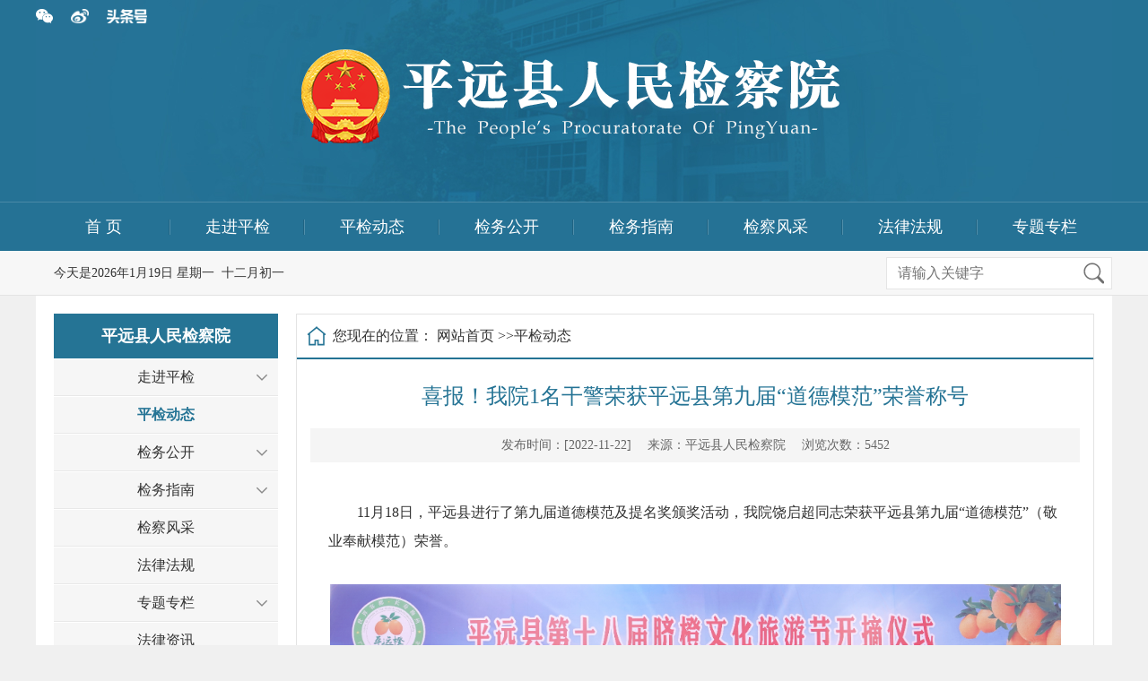

--- FILE ---
content_type: text/html; charset=UTF-8
request_url: https://www.mzpyjcy.gov.cn/pjdt/t20221122_1089.htm
body_size: 5575
content:
	<html xmlns="http://www.w3.org/1999/xhtml">
<head>
	<meta http-equiv="Content-Type" content="text/html; charset=utf-8">
	<title>平远县人民检察院</title>
	<meta name="renderer" content="webkit">
	<meta http-equiv="X-UA-Compatible" content="IE=edge,chrome=1">
	<meta name="SiteName" content="平远县人民检察院">
	<meta name="SiteDomain" content="">
	<meta name="SiteIDCode" content="">
	<meta name="keywords" content="平远县人民检察院">
	<link href="https://www.mzpyjcy.gov.cn/styles/default/imageset/favicon.ico" rel="shortcut icon" type="image/x-icon">
	<link href="https://www.mzpyjcy.gov.cn/styles/default/theme/base.css" type="text/css" rel="stylesheet">
	<link href="https://www.mzpyjcy.gov.cn/styles/default/theme/index.css" type="text/css" rel="stylesheet">
	<script src="https://www.mzpyjcy.gov.cn/js/jquery.min.js"></script>
	<script src="https://www.mzpyjcy.gov.cn/js/jquery.SuperSlide.2.1.1.js"></script>
	<style type="text/css">
		.grayClass { 
				-webkit-filter: grayscale(100%);    /* webkit内核支持程度较好 */
		-moz-filter: grayscale(100%);    /* 其他内核现在并不支持，为了将来兼容性书写 */
		 -ms-filter: grayscale(100%);
		  -o-filter: grayscale(100%);
			 filter: grayscale(100%);    /* 标准写法 */
		filter:gray; /*IE7-9*/
			 }
	</style>
	<script type="text/javascript">
		//黑白界面
		<!-- $(function() { -->
		<!-- var date =new Date(); -->
		<!-- var m = date.getMonth() + 1; -->
		<!-- var d = date.getDate() -->
		<!-- if ( m == 4 && d == 4){ -->
			<!-- $("body").addClass("grayClass").css('background','none'); -->

		<!-- } -->
	<!-- }); -->
	</script>

	<script>
		function test(obj)
		{
			if( obj.value!="搜索平远县人民检察院" ){
				document.getElementById("search").value="";
				document.getElementById("search").className="s_text1";
			}else{
				document.getElementById("search").value="";
				document.getElementById("search").className ="s_text1";
			}
		}

		function onBluet(obj){
			if(obj.value == ""){
				document.getElementById("search").value="搜索平远县人民检察院";
				document.getElementById("search").className ="s_text";
			}else{
				document.getElementById("search").className ="s_text";
			}
		}

		function checkForm(){
			var searchword = $("#search").val();
			if(searchword==null||searchword==""){
				alert("请输入关键词");
				return false;
			}
			$("#s_form").attr("action","https://www.mzpyjcy.gov.cn/search");
			document.charset="utf-8";
			$("#s_form").submit();
		}
	</script>
</head>
<body>
	<div class="header">
		<div class="top">
			<div class="gfh">
				<div class="gf_li"><img src="https://www.mzpyjcy.gov.cn/styles/default/imageset/gf01.png"><div><img src="https://www.mzpyjcy.gov.cn/styles/default/imageset/ewm01.png"></div></div>
				<div class="gf_li"><a href="https://weibo.com/u/5186004991?topnav=1&wvr=6&is_all=1" class="wlinks" target="_blank"><img src="https://www.mzpyjcy.gov.cn/styles/default/imageset/gf02.png"></a></div>
				<div class="gf_li"><a href="https://www.toutiao.com/c/user/6101076492/#mid=6101076492" class="wlinks" target="_blank"><img src="https://www.mzpyjcy.gov.cn/styles/default/imageset/gf03.png"></a></div>
				<!--<div class="gf_li"><img src="https://www.mzpyjcy.gov.cn/styles/default/imageset/gf04.png"><div><img src="https://www.mzpyjcy.gov.cn/styles/default/imageset/ewm04.png"></div></div>-->
			</div>
			<div class="logo"><img src="https://www.mzpyjcy.gov.cn/styles/default/imageset/logo.png"></div>
		</div>
		<div class="nav">
			<ul class="cl">
				<li><a href="https://www.mzpyjcy.gov.cn/">首 页</a></li>
				
								<li>
					<a href="https://www.mzpyjcy.gov.cn/jcgk/bygk/index.htm">走进平检</a>
					
					<div class="nav_son">
												<a href="https://www.mzpyjcy.gov.cn/jcgk/bygk/index.htm">本院概况</a>
												<a href="https://www.mzpyjcy.gov.cn/jcgk/jgzn/index.htm">机构职能</a>
												<a href="https://www.mzpyjcy.gov.cn/jcgk/ldfg/index.htm">领导分工</a>
												<a href="https://www.mzpyjcy.gov.cn/jcgk/ryxx/index.htm">人员信息</a>
											</div>
				</li>
								<li>
					<a href="https://www.mzpyjcy.gov.cn/pjdt/index.htm">平检动态</a>
					
					<div class="nav_son">
											</div>
				</li>
								<li>
					<a href="https://www.mzpyjcy.gov.cn/jwgk/index.htm">检务公开</a>
					
					<div class="nav_son">
												<a href="https://www.mzpyjcy.gov.cn/jwgk/yjs/index.htm">预决算</a>
												<a href="https://www.mzpyjcy.gov.cn/jwgk/gzbg/index.htm">工作报告</a>
												<a href="https://www.12309.gov.cn/12309/gj/gd/mzs/mzspyx/index.shtml?channelLevels=/fb5a41c9247547bca03ae21326c3ad51/e2d8081e3a3640719cf2b3dedfb39725/562b3e44fc4a42b08b84a6fdca816c8e/bb120acb35614becb0941c45dbd45bed/3ea715915dd74705b06b600cfcd12280">案件信息公开</a>
											</div>
				</li>
								<li>
					<a href="https://www.mzpyjcy.gov.cn/jwzn/index.htm">检务指南</a>
					
					<div class="nav_son">
												<a href="https://www.mzpyjcy.gov.cn/jwzn/ywlc/index.htm">业务流程</a>
											</div>
				</li>
								<li>
					<a href="https://www.mzpyjcy.gov.cn/jcfc/index.htm">检察风采</a>
					
					<div class="nav_son">
											</div>
				</li>
								<li>
					<a href="https://www.mzpyjcy.gov.cn/flfg/index.htm">法律法规</a>
					
					<div class="nav_son">
											</div>
				</li>
								<li>
					<a href="https://www.mzpyjcy.gov.cn/ztzl/index.htm">专题专栏</a>
					
					<div class="nav_son">
												<a href="https://www.mzpyjcy.gov.cn/ztzl/gyss/index.htm">公益诉讼</a>
											</div>
				</li>
							</ul>
		</div>
		<div class="tips">
			<div class="wid cl">
				<div class="time">今天是<script src="https://www.mzpyjcy.gov.cn/js/date.js"></script></div>
				<div class="search">
					<form id="s_form" name="s_form" action="https://www.mzpyjcy.gov.cn/search/index" method="get" onsubmit="return checkForm()" target="_blank">
						<input type="text" id="search" name="keyword" placeholder="请输入关键字" onclick="test(this)" class="s_text">
						<input type="submit" class="s_btn" value="">
					</form>
				</div>
			</div>
		</div>
	</div>
	<!-- 头部结束 -->

	<!-- 中部开始 -->
	<div class="middle cl">
				<script src="https://www.mzpyjcy.gov.cn/js/showlist.js"></script>
		<div class="left">
			
			
			
			<h3 class="left_h1">平远县人民检察院</h3>
			<ul id="J_navlist">
				
								<li class="list_h2">
					
										<h4 class="list_n2 ">走进平检<em></em></h4>
					<ul class="list-item" >
												<li><a href="https://www.mzpyjcy.gov.cn/jcgk/bygk/index.htm">本院概况</a></li>
												<li><a href="https://www.mzpyjcy.gov.cn/jcgk/jgzn/index.htm">机构职能</a></li>
												<li><a href="https://www.mzpyjcy.gov.cn/jcgk/ldfg/index.htm">领导分工</a></li>
												<li><a href="https://www.mzpyjcy.gov.cn/jcgk/ryxx/index.htm">人员信息</a></li>
											</ul>
									</li>
								<li class="list_h2">
					
					
					<h4 class="list_n2 on"><a  href="https://www.mzpyjcy.gov.cn/pjdt/index.htm">平检动态</a></h4>
									</li>
								<li class="list_h2">
					
										<h4 class="list_n2 ">检务公开<em></em></h4>
					<ul class="list-item" >
												<li><a href="https://www.mzpyjcy.gov.cn/jwgk/yjs/index.htm">预决算</a></li>
												<li><a href="https://www.mzpyjcy.gov.cn/jwgk/gzbg/index.htm">工作报告</a></li>
												<li><a href="https://www.12309.gov.cn/12309/gj/gd/mzs/mzspyx/index.shtml?channelLevels=/fb5a41c9247547bca03ae21326c3ad51/e2d8081e3a3640719cf2b3dedfb39725/562b3e44fc4a42b08b84a6fdca816c8e/bb120acb35614becb0941c45dbd45bed/3ea715915dd74705b06b600cfcd12280">案件信息公开</a></li>
											</ul>
									</li>
								<li class="list_h2">
					
										<h4 class="list_n2 ">检务指南<em></em></h4>
					<ul class="list-item" >
												<li><a href="https://www.mzpyjcy.gov.cn/jwzn/ywlc/index.htm">业务流程</a></li>
											</ul>
									</li>
								<li class="list_h2">
					
					
					<h4 class="list_n2 "><a  href="https://www.mzpyjcy.gov.cn/jcfc/index.htm">检察风采</a></h4>
									</li>
								<li class="list_h2">
					
					
					<h4 class="list_n2 "><a  href="https://www.mzpyjcy.gov.cn/flfg/index.htm">法律法规</a></h4>
									</li>
								<li class="list_h2">
					
										<h4 class="list_n2 ">专题专栏<em></em></h4>
					<ul class="list-item" >
												<li><a href="https://www.mzpyjcy.gov.cn/ztzl/gyss/index.htm">公益诉讼</a></li>
											</ul>
									</li>
								<li class="list_h2">
					
					
					<h4 class="list_n2 "><a  href="https://www.mzpyjcy.gov.cn/flzx/index.htm">法律资讯</a></h4>
									</li>
								<li class="list_h2">
					
					
					<h4 class="list_n2 "><a  href="https://www.mzpyjcy.gov.cn/jcwh/index.htm">检察文化</a></h4>
									</li>
								<li class="list_h2">
					
					
					<h4 class="list_n2 "><a  href="https://www.mzpyjcy.gov.cn/gcdt/index.htm">高层动态</a></h4>
									</li>
								<li class="list_h2">
					
					
					<h4 class="list_n2 "><a  href="https://www.mzpyjcy.gov.cn/tzgg/index.htm">通知公告</a></h4>
									</li>
							</ul>
			
			<script type="text/javascript" language="javascript">
				navList(12);
			</script>
			<script type="text/javascript">
				function navList(id) {
					var $obj = $("#J_navlist");

					$obj.find(".list_n2").click(function () {
						var $div = $(this).siblings(".list-item");

						if ($div.is(":hidden")) {
							$("#J_navlist .list_h2").find(".list-item").slideUp(600);
							$("#J_navlist .list_h2").removeClass("on");
							$(this).parent().addClass("on");
							$div.slideDown(600);

						} else {
							$div.slideUp(600);
						}
					});
				}
			</script>
		</div>

		<div class="right bd1">
			<div class="ur_here">您现在的位置：
				<a href="https://www.mzpyjcy.gov.cn/">网站首页</a> 
				
								 >><a href="https://www.mzpyjcy.gov.cn/pjdt/index.htm">平检动态</a> 
							</div>
			<div class="show">
				
				<div class="show_tit"></div>
				<div class="show_ti">喜报！我院1名干警荣获平远县第九届“道德模范”荣誉称号</div>
				<div class="show_tib"></div>
				<div class="show_info">
					<script language="javascript" src="https://www.mzpyjcy.gov.cn/do/views/1089"></script>
					<span>发布时间：[2022-11-22]</span>　
					<span>来源：平远县人民检察院</span>　
					<span>浏览次数：5452 </span>
				</div>
				<div class="show_con"><p data-track="4" data-pm-slice="1 1 []"></p><p style="line-height: 2em; text-indent: 2em;"><span style="font-family: 微软雅黑, &quot;Microsoft YaHei&quot;;">11月18日，平远县进行了第九届道德模范及提名奖颁奖活动，我院饶启超同志荣获平远县第九届“道德模范”（敬业奉献模范）荣誉。</span></p><p style="line-height: 2em; text-indent: 2em;"><span style="font-family: 微软雅黑, &quot;Microsoft YaHei&quot;;"><br/></span></p><p style="line-height: 2em; text-indent: 0em; text-align: center;"><span style="font-family: 微软雅黑, &quot;Microsoft YaHei&quot;;"><img src="/upload/download/1421" title="微信图片_20221124095806.png" alt="微信图片_20221124095806.png" width="815" height="465" border="0" vspace="0" style="width: 815px; height: 465px;"/></span></p><p style="line-height: 2em; text-indent: 2em;"><span style="font-family: 微软雅黑, &quot;Microsoft YaHei&quot;;"><br/></span></p><p style="line-height: 2em; text-indent: 2em;"><span style="font-family: 微软雅黑, &quot;Microsoft YaHei&quot;;">饶启超同志是县检察院办公室（司法警察大队）副主任。作为中共党员，他勤勤恳恳、甘做绿叶、无私奉献，在县检察院开展的闽粤赣“三省五县”检察机关生态保护区域协作、“检察蓝”青年干警宣讲团、“五朵金花进校园”组团法治宣传等一系列重要工作中，他都事无巨细、事事关心，全力做好服务保障工作。其主笔的文章、信息多次在中央、省、市级刊物刊登。</span></p><p style="line-height: 2em; text-indent: 2em;"><span style="font-family: 微软雅黑, &quot;Microsoft YaHei&quot;;"><br/></span></p><p style="line-height: 2em; text-indent: 0em; text-align: center;"><span style="font-family: 微软雅黑, &quot;Microsoft YaHei&quot;;"><img src="/upload/download/1422" title="微信图片_20221124095426.png" alt="微信图片_20221124095426.png" width="815" height="682" border="0" vspace="0" style="width: 815px; height: 682px;"/></span></p><p style="line-height: 2em; text-indent: 2em;"><span style="font-family: 微软雅黑, &quot;Microsoft YaHei&quot;;"><br/></span></p><p style="line-height: 2em; text-indent: 2em;"><span style="font-family: 微软雅黑, &quot;Microsoft YaHei&quot;;">由于饶启超同志工作成绩突出，且他在工作和生活中，能保持谦虚严谨的态度和清正廉洁的作风，尊老爱幼，乐于助人，得到了领导和同志们的一致好评。先后被梅州市人民检察院授予个人嘉奖2次、记个人三等功1次；公务员年度考核被评定为“优秀”等次2次；此外，他被平远县法学会评为优秀联络员；被共青团平远县委员会评为平远县“新时代好青年”等荣誉称号。</span></p></div>
												<div class="mt10 cl">
					<div class="share fr" style="width:200px;">
						<span class="fl">分享到：</span> 
						<div class="bdsharebuttonbox" data-tag="share_1">
							<a class="bds_qzone" data-cmd="qzone" href="#"></a>
							<a class="bds_tsina" data-cmd="tsina"></a>
							<a class="bds_baidu" data-cmd="baidu"></a>
							<a class="bds_tqq" data-cmd="tqq"></a>
							<a class="bds_more" data-cmd="more"></a>
						</div>
						<script>
							window._bd_share_config = {
							//此处添加分享具体设置
								common : {
									bdText : "喜报！我院1名干警荣获平远县第九届“道德模范”荣誉称号",   
									bdDesc : '',    
									bdUrl : "https://www.mzpyjcy.gov.cn/pjdt/t20221122_1089.htm",  

								},
								share : [{
									"bdSize" : 16,
								}]
							}
							
							//以下为js加载部分
							with(document)0[(getElementsByTagName('head')[0]||body).appendChild(createElement('script')).src='https://www.mzpyjcy.gov.cn/js/baiduShare/api/js/share.js?cdnversion='+~(-new Date()/36e5)];
						</script>
						<div class="clear"></div>
					</div>
				</div>
			</div>
		</div>
	</div>
    <script>
	$(document).ready(function(){
	 $("img").removeAttr("title alt");
	});
	</script>
		<!-- 尾部开始 -->
	<div class="footer">
		<div class="wid">
			<!-- <a href="" class="bzimg" target="_blank"><img src="https://www.mzpyjcy.gov.cn/styles/default/imageset/red.png"/></a> -->
			<p class="mt">
				<script type="text/javascript">document.write(unescape("%3Cspan id='_ideConac' %3E%3C/span%3E%3Cscript  src='https://dcs.conac.cn/js/nis/44/14/26/bd7dfd75d878484c72c784055e9bfc1e/11441426007231741U-20001775.js' type='text/javascript'%3E%3C/script%3E"));</script>
			</p>
			<p >版权所有：平远县人民检察院</p>
			<p>地址：广东省梅州市平远县大柘镇&emsp;邮编：514699&emsp;电话：0753--8898676&emsp;<script type="text/javascript">var cnzz_protocol = (("https:" == document.location.protocol) ? "https://" : "http://");document.write(unescape("%3Cspan id='cnzz_stat_icon_1278151508'%3E%3C/span%3E%3Cscript src='" + cnzz_protocol + "s9.cnzz.com/z_stat.php%3Fid%3D1278151508%26show%3Dpic1' type='text/javascript'%3E%3C/script%3E"));</script></p>
			<p >网站备案号：<a href="https://beian.miit.gov.cn/" target="_blank" style="color: #fff;">粤ICP备18149454号-1</a></p>
		<div>
	</div>

	<script type="text/javascript">
		$(document).ready(function () {
			$("a.wlinks").click(function(){ 
				if(confirm("您访问的链接即将离开“平远县人民检察院”网站，是否继续？")){
					return true;
				}
				return false;
			});
		});

		function s_click(obj) {
			var num = 0;
			for (var i = 0; i < obj.options.length; i++) {
				if (obj.options[i].selected == true) {
					num++;
				}
			}
			if(confirm("您访问的链接即将离开“平远县人民检察院”网站，是否继续？")){
				if (num == 1) {
					var url = obj.options[obj.selectedIndex].value;
					window.open(url);
				}
			}
			return false;
		}
	</script>

	<div id="topid"><a class="scrollToTop" id="scrollToTop" title="回到顶部"><img src="https://www.mzpyjcy.gov.cn/styles/default/imageset/top.png"></a></div>
	<script type="text/javascript"> 
		$(document).ready(function(){
			$("#scrollToTop").hide();
			$(function () {
				$(window).scroll(function(){
					if ($(window).scrollTop()>100){
						$("#scrollToTop").fadeIn(500);
					}
					else
					{
						$("#scrollToTop").fadeOut(500);
					}
				});
				$("#scrollToTop").click(function(){
					$('body,html').animate({
						scrollTop:0
					},100);
					return false;
				});
			});
		});
	</script>
</body>
</html>

--- FILE ---
content_type: text/html; charset=UTF-8
request_url: https://www.mzpyjcy.gov.cn/do/views/1089
body_size: 35
content:
5453

--- FILE ---
content_type: text/css
request_url: https://www.mzpyjcy.gov.cn/styles/default/theme/base.css
body_size: 1964
content:
html,body,h1,h2,h3,h4,h5,h6,p,ul,input,textarea{margin: 0;font-family: 'Microsoft Yahei'; font-size: 16px;}
a{text-decoration: none; color: #333;}
a:hover { color: #257295;}
img{border: 0;}
table{border-collapse: collapse;}
input,select,button{font-family: 'Microsoft Yahei';}
input:focus,a:focus{outline: none}
ul{padding-left: 0;}
li{list-style-type: none}
/*display*/
.dn{display:none;}
.di{display:inline;}
.db{display:block;}
.dib{display:inline-block;zoom:1;*display:inline;}

/* height */
.h10{height:10px;}
.h14{height:14px;}
.h16{height:16px;}
.h18{height:18px;}
.h20{height:20px;}
.h22{height:22px;}
.h24{height:24px;}

/* width */

/* fixed width value */
.w20{width:20px;}
.w50{width:50px;}
.w70{width:70px;}
.w100{width:100px;}
.w120{width:120px;}
.w140{width:140px;}
.w160{width:160px;}
.w180{width:180px;}
.w200{width:200px;}
.w220{width:220px;}
.w250{width:250px;}
.w280{width:280px;}
.w300{width:280px;}
.w320{width:320px;}
.w360{width:360px;}
.w400{width:400px;}
.w460{width:460px;}
.w500{width:500px;}
.w600{width:600px;}
.w640{width:640px;}
.w700{width:700px;}

/* percent width value */
.pct10{width:10%;}
.pct15{width:15%;}
.pct20{width:20%;}
.pct25{width:25%;}
.pct30{width:30%;}
.pct33{width:33.3%;}
.pct40{width:40%;}
.pct50{width:50%;}
.pct60{width:60%;}
.pct66{width:66.6%;}
.pct70{width:70%;}
.pct75{width:75%;}
.pct80{width:80%;}
.pct90{width:90%;}
.pct100{width:100%;}

/* line-height */
.lh14{line-height:14px;}
.lh16{line-height:16px;}
.lh18{line-height:18px;}
.lh20{line-height:20px;}
.lh22{line-height:22px;}
.lh24{line-height:24px;}
.lh26{line-height:26px;}
.lh28{line-height:28px;}
.lh30{line-height:30px;}
.lh32{line-height:32px;}

/* margin */
.m0{margin:0;}
.ml1{margin-left:1px;}
.ml2{margin-left:2px;}
.ml5{margin-left:5px;}
.ml10{margin-left:10px;}
.ml15{margin-left:15px;}
.ml20{margin-left:20px;}
.ml30{margin-left:30px;}
.mr0{margin-right: 0;}
.mr1{margin-right:1px;}
.mr2{margin-right:2px;}
.mr5{margin-right:5px;}
.mr10{margin-right:10px;}
.mr15{margin-right:15px;}
.mr20{margin-right:20px;}
.mr30{margin-right:30px;}
.mt1{margin-top:1px;}
.mt2{margin-top:2px;}
.mt5{margin-top:5px;}
.mt10{margin-top:10px;}
.mt15{margin-top:15px;}
.mt20{margin-top:20px;}
.mt30{margin-top:30px;}
.mt40{margin-top: 40px;}
.mt60{margin-top: 60px;}
.mb1{margin-bottom:1px;}
.mb2{margin-bottom:2px;}
.mb5{margin-bottom:5px;}
.mb10{margin-bottom:10px;}
.mb15{margin-bottom:15px;}
.mb20{margin-bottom:20px;}
.mb30{margin-bottom:30px;}

/* margin negative */
.ml-1{margin-left:-1px;}
.mr-1{margin-right:-1px;}
.mt-1{margin-top:-1px;}
.mb-1{margin-bottom:-1px;}
.ml-3{margin-left:-3px;}
.mr-3{margin-right:-3px;}
.mt-3{margin-top:-3px;}
.mb-3{margin-bottom:-3px;}
.ml-20{margin-left:-20px;}
.mr-20{margin-right:-20px;}
.mt-20{margin-top:-20px;}
.mb-20{margin-bottom:-20px;}

/* padding */
.p0{padding:0;}
.p1{padding:1px;}
.pl1{padding-left:1px;}
.pt1{padding-top:1px;}
.pr1{padding-right:1px;}
.pb1{padding-bottom:1px;}
.p2{padding:2px;}
.pl2{padding-left:2px;}
.pt2{padding-top:2px;}
.pr2{padding-right:2px;}
.pb2{padding-bottom:2px;}
.pl5{padding-left:5px;}
.p5{padding:5px;}
.pt5{padding-top:5px;}
.pr5{padding-right:5px;}
.pb5{padding-bottom:5px;}
.p10{padding:10px;}
.pl10{padding-left:10px;}
.pt10{padding-top:10px;}
.pr10{padding-right:10px;}
.pb10{padding-bottom:10px;}
.p15{padding:15px;}
.pl15{padding-left:15px;}
.pt15{padding-top:15px;}
.pr15{padding-right:15px;}
.pb15{padding-bottom:15px;}
.p20{padding:20px;}
.pl20{padding-left:20px;}
.pt20{padding-top:20px;}
.pr20{padding-right:20px;}
.pb20{padding-bottom:20px;}
.p30{padding:30px;}
.pl30{padding-left:30px;}
.pt30{padding-top:30px;}
.pr30{padding-right:30px;}
.pb30{padding-bottom:30px;}

/*border*/
.bdc{border:1px solid #ccc;}
.blc{border-left:1px solid #ccc;}
.brc{border-right:1px solid #ccc;}
.btc{border-top:1px solid #ccc;}
.bbc{border-bottom:1px solid #ccc;}
.bdd{border:1px solid #ddd;}
.bld{border-left:1px solid #ddd;}
.brd{border-right:1px solid #ddd;}
.btd{border-top:1px solid #ddd;}
.bbd{border-bottom:1px solid #ddd;}
.bde{border:1px solid #eee;}
.ble{border-left:1px solid #eee;}
.bre{border-right:1px solid #eee;}
.bte{border-top:1px solid #eee;}
.bbe{border-bottom:1px solid #eee;}

/*background-color*/
.bgwh{background-color:#fff;}
.bgfb{background-color:#fbfbfb;}
.bgf5{background-color:#f5f5f5;}
.bgf0{background-color:#f0f0f0;}
.bgeb{background-color:#ebebeb;}
.bge0{background-color:#e0e0e0;}

/* safe color */
.g0{color:#000;}
.g3{color:#333;}
.g6{color:#666;}
.g9{color:#999;}
.gc{color:#ccc;}
.wh{color:#fff;}
.red{color: #f00;}

/* font-size */
.fz0{font-size:0;}
.fz10{font-size:10px;}
.fz12{font-size:12px;}
.fz13{font-size:13px;}
.fz14{font-size:14px;}
.fz16{font-size:16px;}
.fz18{font-size:18px;}
.fz20{font-size:20px;}
.fz22{font-size: 22px;}
.fz24{font-size:24px;}
.fz30{font-size: 30px;}
.fz40{font-size: 40px;}

/* font-family */
.fa{font-family:Arial;}
.fs{font-family:Simsun;}
.fw{font-family:'Microsoft Yahei';}

/* font-style */
.fb{font-weight:bold;}
.fi{font-style:italic;}

/* text-align */
.tc{text-align:center;}
.tr{text-align:right;}
.tl{text-align:left;}
.tj{text-align:justify;}

/* text-decoration */
.tdl{text-decoration:underline;}

/* white-space */
.nowrap{white-space:nowrap;}

/* word-wrap */
.bk{word-wrap:break-word;}

/* vertical-align */
.vm{vertical-align:middle;}
.vb{vertical-align:bottom;}
.vt{vertical-align:top;}

/* float */
.fl{float:left;}
.fr{float:right;}

/* position */
.posr{position:relative;}
.posa{position:absolute;}

/*z-index*/
.zx1{z-index:1;}
.zx2{z-index:2;}

/* cursor */
.poi{cursor:pointer;}

/* overflow */
.oh{overflow:hidden;}
.oa{overflow:auto;}

/* visibility */
.vh{visibility:hidden;}
.vv{visibility:visible;}
.auto{margin-left:auto;margin-right:auto;}


.cl:after{display:block;content:'';clear:both;}
.clear{clear: both;}
.ell{text-overflow:ellipsis;white-space:nowrap;overflow:hidden;}
.trans{-webkit-transition:all 0.3s;transition:all 0.3s;}
.bd_none{border:0;outline:none;}

.ti0 { text-indent: 0;}
.ti2 { text-indent: 2em;}

--- FILE ---
content_type: text/css
request_url: https://www.mzpyjcy.gov.cn/styles/default/theme/index.css
body_size: 3372
content:
body { background: #f0f0f0; color: #333;}
img { vertical-align: middle;}
table { border: 1px solid #ccc; border-width: 1px 0 0 1px; width: 100%;}
th, td { border: 1px solid #ccc; border-width: 0 1px 1px 0; padding: 5px;}
.wid { width: 1200px; margin: 0 auto;}
.bd1 { border: 1px solid #e3e3e3;}
.cr1 { color: #257295;}

.header { background: #257295;}
.top { height: 225px; background: url(../imageset/bg.jpg) center; background-size: cover; width: 1200px; margin: 0 auto; text-align: center; position: relative;}
.gfh { position: absolute; top: 10px; left: 0;}
.gf_li { float: left; margin-right: 20px; position: relative;}
.gf_li img { height: 16px;}
.gf_li div { width: 120px; height: 120px; display: none; position: absolute; left: 0; top: 25px; z-index: 999;}
.gf_li:hover div { display: block;}
.gf_li div img { width: 120px; height: 120px;}
.logo img { margin-top: 50px;}

.nav { background: #257295; border-top: 1px solid #4a89a6; height: 54px; line-height: 54px; min-width: 1200px;}
.nav ul { width: 1200px; margin: 0 auto}
.nav li { width: 150px; float: left; text-align: center; font-size: 18px; background: url(../imageset/nav.png) no-repeat right; position: relative;}
.nav li:last-child{background: none;}
.nav li a { display: block; color: #fff;}
.nav li:hover { background: #075578;}
.nav li:hover .nav_son { display: block;}
.nav li .nav_son { display: none; background: #258ad0; position: absolute; top: 54px; left: 0; z-index: 10;}
.nav li .nav_son a { width: 150px; margin: 0; background: #efefef; color: #606060; font-weight: normal; font-size: 16px; border-top: 1px solid #cbcbcb; line-height: 50px; overflow: hidden; white-space: nowrap; text-overflow: ellipsis; display: block;}
.nav li .nav_son a:first-child { border-top: none;}
.nav li .nav_son a:hover { color: #257295;}

.tips { background: #f7f7f7; border-bottom: 1px solid #e3e3e3; line-height: 49px;}
.time { float: left; margin-left: 20px;font-size: 14px;}
.search { width: 250px; height: 34px; background: #fff; border: 1px solid #e5e5e5; float: right; position: relative; margin-top: 7px;}
#s_form { margin: 0;}
#search { width: 210px; height: 34px; line-height: 34px; border: none; padding-left: 12px; }
.s_text { color: #ccc;}
.s_text1 { color: #333;}
.s_btn { background: url(../imageset/search.png) no-repeat center; border: none; cursor: pointer; width: 40px; height: 34px; position: absolute; right: 0; top: 0;}


.middle { width: 1160px; margin: 0 auto; padding: 20px; margin-bottom: 20px; background: #fff;}

/*新闻动态*/
.slideWrap{ width: 536px; height: 346px;}
.slide a{ position: absolute;top: 0;left: 0;display: none;}
.slideWrap img{ width: 536px; height: 346px;}
.slideWrap .txt{ position: absolute;bottom: 0;right: 0;width: 100%;height: 50px; font-size: 16px; text-align: right;background-color: #545151;background-color: rgba(0,0,0,.5);}
.slideWrap .txt li{ position: absolute;top: 50px;line-height: 50px;width: 100%; text-align: left;}
.slideWrap .txt a{ color: #fff; display: block; overflow: hidden; white-space: nowrap; text-overflow: ellipsis; margin-left: 20px; margin-right: 100px;}
.slideWrap .page{ position: absolute;bottom: 18px;right: 15px;}
.slideWrap .page li{ display: inline-block;width: 12px;height: 12px;margin-right: 8px;background: #fff;cursor: pointer; float: left; border-radius: 50%;}
.slideWrap .page .active{ background: #ff9b0c;}


.title1 { height: 30px; background: url(../imageset/bg_ti01.jpg) repeat-x center; text-align: center;}
.title1 h1 { font-size: 18px; font-weight: bold; color: #257295; padding: 0 15px; background: #fff; display:inline-block; line-height: 30px;}
.title2 { height: 1px; background: #d9d9d9; text-align: center; margin: 15px 0;}
.title2 h1 { font-size: 18px; font-weight: bold; padding: 0 15px; margin-top: -15px; background: #f6f6f6; display:inline-block; line-height: 30px;color: #327695;}

.new { width: 604px; position: relative;}
.new .hd { background: #f4f4f4; height: 50px; line-height: 50px; border-bottom: 1px solid #e3e3e3;}
.new .hd li { float: left;}
.new .hd li a { display: block; padding: 0 20px; font-size: 18px; color: #555555;}
.new .hd li.on a { color: #257295; border-bottom: 2px solid #257295; font-weight: bold;}
.new .detail { padding: 8px 10px; border-bottom: 1px dashed #d3d3d3;}
.new .detail_ti { font-size: 18px; font-weight: bold; color: #d81315; text-align: center; line-height: 40px; padding: 0 10px; display: block; overflow: hidden; white-space: nowrap; text-overflow: ellipsis;}
.new .detail p { font-size: 14px; color: #686868; line-height: 26px; height: 52px; overflow: hidden; display: -webkit-box; -webkit-line-clamp: 2; -webkit-box-orient: vertical;}
.new .list { padding-top: 5px;}
.new .list li { height: 36px; line-height: 36px; background: url(../imageset/icon15.png) no-repeat left center; padding-left: 15px;}
.new .list li a { width: 76%;}
.new .more { position: absolute; right: 15px; top: 15px;}

.mid_l { width: 300px; float: left; background: #f6f6f6;}
.mid_r { width: 840px; float: right;}

.jwgk a { display: block;background: url(../imageset/bg_ti02.jpg) repeat-x; color: #fff; line-height: 58px; height: 58px; margin-bottom: 10px; text-align: center; font-size: 17px; border-radius: 5px;}
.jwgk a img { margin-right: 15px;}

.tzgg li { line-height: 36px; background: url(../imageset/icon16.png) no-repeat left top 16px; padding-left: 15px;}
.tzgg li a { display: block;}

.fwzx a { display: block; text-align: center; background: #f2f6f8; color: #4a4a4a; padding: 14px 0 16px 0; float: left;}
.fwzx a img{transition:transform 1s;}
.fwzx a:hover{ background: #e9f8ff; }
.fwzx a:hover img{ transform:rotateY(180deg);}
.fwzx .w1, .fwzx .w3, .fwzx .w4, .fwzx .w5 { width: 154px;}
.fwzx .w2 { width: 184px;}
.fwzx .w6, .fwzx .w7, .fwzx .w9 { width: 192px;}
.fwzx .w8 { width: 234px;}
.fwzx a p { color: #4a4a4a; line-height: 30px;}

.new_s { width: 390px; position: relative;}
.new_sti { border-bottom: 1px solid #cccccc; padding-bottom: 15px;}
.new_sti a { color: #257295; font-size: 18px; font-weight: bold; padding: 0 15px; border-right: 1px solid #d0d0d0;}
.new_s .detail { padding: 8px 10px; border-bottom: 1px dashed #c8c8c8; position: relative;margin-bottom: 4px;}
.new_s .detail_ti { font-size: 16px; text-align: center; line-height: 40px; padding: 0 10px; display: block; overflow: hidden; white-space: nowrap; text-overflow: ellipsis;}
.new_s .detail p { font-size: 14px; color: #939393; line-height: 26px; height: 52px; overflow: hidden; }
.new_s .detail_go { color: #cc180b;}
.new_s .more { position: absolute; right: 15px; top: 8px; color: #898989; font-size: 14px;}
.new_s .list li a { width: 96%;}
.new_s:nth-child(even) { padding-left: 30px; border-left: 1px solid #eeeeee;}
.new_hr { width: 100%; height: 1px; background: #eeeeee; margin: 20px 0; }

.pic_scoll { overflow: hidden; position: relative; background: #f2f6f8; padding: 30px 86px 14px 86px;}
.pic_scoll .bd { width: 988px; overflow: hidden;}
.pic_scoll .bd ul { overflow:hidden; zoom:1; }
.pic_scoll .bd li { width: 232px; float:left; _display:inline; overflow:hidden; text-align:center; text-align:center; background: #f4f4f4; margin-right: 20px;}
.pic_scoll .bd li img { width: 232px; height: 160px; display:block;}
.pic_scoll .bd li a { display: block;}
.pic_scoll .bd li p { line-height: 36px;}
.pic_scoll .prev,.pic_scoll .next { width:26px; height:44px; position:absolute;left:20px; top: 98px; z-index:1; cursor:pointer; background:url(../imageset/left.png) no-repeat;}
.pic_scoll .next { left:auto; right:20px; background:url(../imageset/right.png) no-repeat;}

.link { border: 1px solid #e3e3e3; position: relative;}
.link_ti { line-height: 50px; font-size: 18px; font-weight: bold; color: #257295; background: url(../imageset/icon17.png) no-repeat left 15px center; padding-left: 30px; border-bottom: 1px solid #e3e3e3;}
.link .hd { position: absolute; top: 0; left: 140px;}
.link .hd li { float: left; font-size: 16px; padding: 0 10px; line-height: 50px;}
.link .hd li.on { color: #257295; font-weight: bold; border-bottom: 2px solid #257295;}
.link_sel { padding: 15px 20px;}
.link_sel a { background: url(../imageset/icon18.png) no-repeat left center; padding-left: 15px; margin-right: 20px; font-size: 15px; line-height: 30px; display: block; float: left;}

.footer { height: 180px; background: #016592;text-align: center;}
.footer .wid { position: relative;}
.footer p { font-size: 14px; line-height: 26px; color: #fff; /*margin-left: 280px;*/}
.bzimg { position: absolute; left: 200px; top: 8px; display: none;}
.footer .mt { padding-top: 22px;}

#ewm { width: 140px; text-align:right; position:fixed; top: 50%; right:10px; margin-top: -320px; text-align: center; z-index: 99;}
#ewm a { background: #0a587b; color: #fff; line-height: 36px; font-size: 14px; display: block;}
.ewm_box { padding: 12px; background: #fff;}
.ewm_box img { width: 100%;}
.ewm_box p { line-height: 24px; font-size: 14px; margin-bottom: 5px;}

#topid { position:fixed; z-index:999; right:40px; bottom: 20px; cursor: pointer;}
#topid img{-webkit-transition:.3s;-moz-transition:.3s;outline: none; width:50px; height:50px;}
#topid:hover{filter:alpha(opacity=1); -moz-opacity:1; opacity:1;}

.left { width: 250px; float: left;}
.left_h1 { font-size: 18px; line-height: 50px; text-align: center; color: #fff; background: #257495;}
#J_navlist { background: #f6f6f6;}
#J_navlist a { display: block;}
#J_navlist .on a { color: #257495; font-weight: bold;}
.list_n2 { font-size: 16px; font-weight: normal; line-height: 40px; position: relative; cursor: pointer; text-align: center; border-top: 1px solid #fff;border-bottom: 1px solid #e8e8e8;; position: relative;}
.list_n2 em { background: url(../imageset/down.png) no-repeat center; width: 16px; height: 10px;display: inline-block; position: absolute; right: 10px; top: 50%; margin-top: -5px;}
.selected .list_n2 em { background: url(../imageset/up.png) no-repeat center;}
.list_h2 span { position: absolute; right: 10px; top: 0;}
.list-item { display: none; background: #e8e8e8;}
.list-item a { display: block; line-height: 40px; border-top: 1px solid #fff; border-bottom: 1px solid #ddd; text-align: center;}

.right { width: 888px; float: right;}
.ur_here { line-height: 48px; border-bottom: 2px solid #247394; background: #fff; background: url(../imageset/home.png) no-repeat left 10px center;  padding-left: 40px;}

.list_box { min-height: calc(100vh - 579px); position: relative;}
.list_box .list { margin-bottom: 52px;}
.list li { height: 36px; line-height: 36px; background: url(../imageset/icon16.png) no-repeat left center; padding-left: 15px;}
.list li a { display:inline-block; float: left; overflow: hidden; white-space: nowrap; text-overflow: ellipsis; width: 85%;}
.list li font { margin-right: 5px;}
.list .date { float: right; color: #999999; display: block;}
.list-hr { width: 100%; height: 10px; border-bottom: 1px dashed #d3d3d3; margin-bottom: 10px; }

.list_pages{ width: 100%; padding: 0 20px; position: absolute; bottom: 20px;font-size: 14px;}
.list_pages .item{ width: 40px; height: 30px; line-height: 30px; text-align: center; display: inline-block;color: #3e3e3e;border: 1px solid #dedede;}
.list_pages .on { background:#257495; color: #fff; }
.list_pages input { width: 40px; height: 32px; padding: 0 6px; border: 1px solid #a3bbc5;}
.list_pages .turn { color: #fff; background: #257495; border-color: transparent;}
.list_pages .turn:hover { background: #ff974d;}

.show { padding: 15px; }
.show_ti { font-size: 24px; color: #247394; margin-bottom: 10px; text-align: center;}
.show_tit, .show_tib { font-size: 18px;  color: #666; margin-bottom: 10px; text-align: center;}
.show_info { background: #f5f5f5; color: #666; margin: 20px 0; display: block; padding:  10px; text-align: center;font-size: 14px;}
.show_con { padding: 20px; overflow-x: auto; line-height: 1.5;}
.show_con img { max-width: 850px; margin: 0 auto;}
.show_con p { line-height: 36px;}
.show_con table td { border: 1px solid #ccc; border-collapse: collapse;}
.show_fj { margin: 10px; padding:10px; border-top: 1px dashed #dadada;}
.show_fj b { color: #257495; font-size: 16px; margin-bottom: 10px; display: block;}
.show_fj li { margin-bottom: 10px;}


--- FILE ---
content_type: application/javascript
request_url: https://www.mzpyjcy.gov.cn/js/showlist.js
body_size: 379
content:
function navList(id) {
    var $obj = $("#J_navlist"), $item = $("#J_nav_" + id);
    $item.addClass("on").parent().removeClass("none").parent().addClass("selected");
    $obj.find("h4").hover(function () {
        $(this).addClass("hover");
    }, function () {
        $(this).removeClass("hover");
    });
    $obj.find("p").hover(function () {
        if ($(this).hasClass("on")) { return; }
        $(this).addClass("hover");
    }, function () {
        if ($(this).hasClass("on")) { return; }
        $(this).removeClass("hover");
    });
    $obj.find("h4").click(function () {
        var $div = $(this).siblings(".list-item");
        if ($(this).parent().hasClass("selected")) {
            $div.slideUp(600);
            $(this).parent().removeClass("selected");
        }
        if ($div.is(":hidden")) {
            $("#J_navlist li").find(".list-item").slideUp(600);
            $("#J_navlist li").removeClass("selected");
            $(this).parent().addClass("selected");
            $div.slideDown(600);

        } else {
            $div.slideUp(600);
        }
    });
}